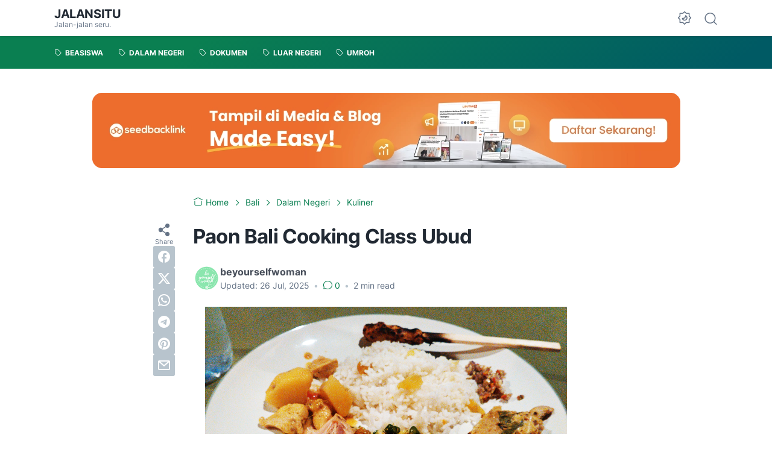

--- FILE ---
content_type: text/html; charset=utf-8
request_url: https://www.google.com/recaptcha/api2/aframe
body_size: 265
content:
<!DOCTYPE HTML><html><head><meta http-equiv="content-type" content="text/html; charset=UTF-8"></head><body><script nonce="Ms2qblVo-nhvuGkFSu3_iw">/** Anti-fraud and anti-abuse applications only. See google.com/recaptcha */ try{var clients={'sodar':'https://pagead2.googlesyndication.com/pagead/sodar?'};window.addEventListener("message",function(a){try{if(a.source===window.parent){var b=JSON.parse(a.data);var c=clients[b['id']];if(c){var d=document.createElement('img');d.src=c+b['params']+'&rc='+(localStorage.getItem("rc::a")?sessionStorage.getItem("rc::b"):"");window.document.body.appendChild(d);sessionStorage.setItem("rc::e",parseInt(sessionStorage.getItem("rc::e")||0)+1);localStorage.setItem("rc::h",'1769025413034');}}}catch(b){}});window.parent.postMessage("_grecaptcha_ready", "*");}catch(b){}</script></body></html>